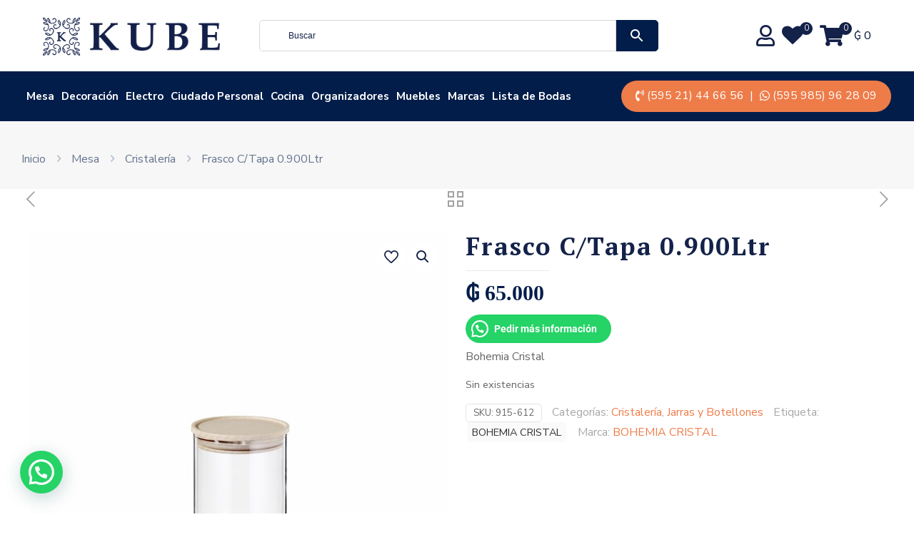

--- FILE ---
content_type: text/css
request_url: https://www.kube.com.py/wp-content/plugins/ajax-image-upload/public/css/ajax-image-upload-public.css?ver=1.0.0
body_size: 276
content:
/**
 * All of the CSS for your public-facing functionality should be
 * included in this file.
 */
 .file-upload {
	position: relative;
	display:block;	
	width:150px;
	height:150px;
	border-radius: 3px;
	background-color:rgba(0,0,0,0.3);
	font-size: 14px;
	color:white;
	text-align: center; 
	line-height: 150px;

}

.file-upload input {
	opacity: 0;
	position: absolute;
	width: 100%;
	height: 100%;
	display: block;
	cursor: pointer;
}

.file-preview img{
	width:100%;
	height: auto;
}

.file-preview .ibenic_file_preview {
	position: absolute;
	width:100%;
	height:100%;
	overflow: hidden;
}

.ibenic_file_delete {
	position: absolute;
	width: 100%;
	top:98%;
	left:0;
	padding:0.5em;
	text-align: center;
	color:white;
	background-color:red;
}
.alert {
	display:block;
	width:100%;
	padding:.25em .5em;
	font-size:1.25em;
	text-align: center;
	color:white;
	border-radius: 3px;	
}

.alert-success {
	background-color:green;
}

.alert-danger {
	background-color:red;
}

--- FILE ---
content_type: application/javascript
request_url: https://www.kube.com.py/wp-content/plugins/ti-woocommerce-wishlist-premium/assets/js/public.js?ver=1769912013
body_size: 7649
content:
"use strict";

function _typeof(obj) { if (typeof Symbol === "function" && typeof Symbol.iterator === "symbol") { _typeof = function _typeof(obj) { return typeof obj; }; } else { _typeof = function _typeof(obj) { return obj && typeof Symbol === "function" && obj.constructor === Symbol && obj !== Symbol.prototype ? "symbol" : typeof obj; }; } return _typeof(obj); }

// Add to wishlist
(function ($) {
  //Add to wishlist main function.
  $.fn.tinvwl_to_wishlist = function (so) {
    var sd = {
      api_url: window.location.href.split('?')[0],
      text_create: window.tinvwl_add_to_wishlist['text_create'],
      text_already_in: window.tinvwl_add_to_wishlist['text_already_in'],
      class: {
        dialogbox: '.tinvwl_add_to_select_wishlist',
        select: '.tinvwl_wishlist',
        newtitle: '.tinvwl_new_input',
        dialogbutton: '.tinvwl_button_add'
      },
      redirectTimer: null,
      onPrepareList: function onPrepareList() {},
      onGetDialogBox: function onGetDialogBox() {},
      onPrepareDialogBox: function onPrepareDialogBox() {
        if (!$('body > .tinv-wishlist').length) {
          $('body').append($('<div>').addClass('tinv-wishlist'));
        }

        $(this).appendTo('body > .tinv-wishlist');
      },
      onCreateWishList: function onCreateWishList(wishlist) {
        $(this).append($('<option>').html(wishlist.title).val(wishlist.ID).toggleClass('tinv_in_wishlist', wishlist.in));
      },
      onSelectWishList: function onSelectWishList() {},
      onDialogShow: function onDialogShow(modal) {
        $(this).addClass('tinv-modal-open');
        $(modal).removeClass('ftinvwl-pulse');
      },
      onDialogHide: function onDialogHide(modal) {
        $(this).removeClass('tinv-modal-open');
        $(modal).removeClass('ftinvwl-pulse');
      },
      onInited: function onInited() {},
      onClick: function onClick() {
        if ($(this).is('.disabled-add-wishlist')) {
          return false;
        }

        if ($(this).is('.ftinvwl-animated')) {
          $(this).addClass('ftinvwl-pulse');
        }

        if (this.tinvwl_dialog) {
          this.tinvwl_dialog.show_list.call(this);
        } else {
          s.onActionProduct.call(this);
        }

        update_cart_hash();
      },
      onPrepareDataAction: function onPrepareDataAction(a, data) {
        $('body').trigger('tinvwl_wishlist_button_clicked', [a, data]);
      },
      filterProductAlreadyIn: function filterProductAlreadyIn(WList) {
        var WList = WList || [],
            data = {};
        $('form.cart[method=post], .woocommerce-variation-add-to-cart, form.vtajaxform[method=post]').find('input, select').each(function () {
          var name_elm = $(this).attr('name'),
              type_elm = $(this).attr('type'),
              value_elm = $(this).val();
              console.log('add to cart aqui si');
          if ('checkbox' === type_elm || 'radio' === type_elm) {
            if ($(this).is(':checked')) {
              data['form' + name_elm] = value_elm;
            }
          } else {
            data['form' + name_elm] = value_elm;
          }
        });
        data = data['formvariation_id'];
        return WList.filter(function (wishlist) {
          if ('object' === _typeof(wishlist.in) && 'string' === typeof data) {
            var number = parseInt(data);
            return 0 <= wishlist.in.indexOf(number);
          }

          return wishlist.in;
        });
      },
      onMultiProductAlreadyIn: function onMultiProductAlreadyIn(WList) {
        var WList = WList || [];
        WList = s.onPrepareList.call(WList) || WList;
        WList = s.filterProductAlreadyIn.call(this, WList) || WList;
        $(this).parent().parent().find('.already-in').remove();
        var text = '';

        switch (WList.length) {
          case 0:
            break;

          default:
            var text = $('<ul>');
            $.each(WList, function (k, wishlist) {
              text.append($('<li>').html($('<a>').html(wishlist.title).attr({
                href: wishlist.url
              })).val(wishlist.ID));
            });
            break;
        }

        if (text.length) {
          $(this).closest('.tinv-modal-inner').find('img').after($('<div>').addClass('already-in').html(s.text_already_in + ' ').append(text));
        }
      },
      onAction: {
        redirect: function redirect(url) {
          if (s.redirectTimer) {
            clearTimeout(s.redirectTimer);
          }

          s.redirectTimer = window.setTimeout(function () {
            window.location.href = url;
          }, 4000);
        },
        force_redirect: function force_redirect(url) {
          window.location.href = url;
        },
        updatepage: function updatepage(is) {
          var selector = '.tinvwl_added_to_wishlist .tinv-close-modal, .tinvwl_added_to_wishlist .tinvwl_button_close, .tinvwl_added_to_wishlist .tinv-overlay';

          if (is) {
            $('body > .tinv-wishlist').on('click', selector, function (e) {
              window.location.reload();
            });
          } else {
            $('body > .tinv-wishlist').off('click', selector);
          }
        },
        wishlists: function wishlists(wishlist) {
          $(this).attr('data-tinv-wl-list', wishlist);
        },
        msg: function msg(html) {
          if (!html) {
            return false;
          }

          var $msg = $(html).eq(0);

          if (!$('body > .tinv-wishlist').length) {
            $('body').append($('<div>').addClass('tinv-wishlist'));
          }

          $('body > .tinv-wishlist').append($msg);
          $msg.on('click', '.tinv-close-modal, .tinvwl_button_close, .tinv-overlay', function (e) {
            e.preventDefault();
            $msg.remove();

            if (s.redirectTimer) {
              clearTimeout(s.redirectTimer);
            }
          });
        },
        status: function status(_status) {
          $('body').trigger('tinvwl_wishlist_added_status', [this, _status]);

          if (_status) {
            $(this).addClass('tinvwl-product-in-list');
          }
        },
        removed: function removed(status) {
          if (status) {
            $(this).removeClass('tinvwl-product-in-list').removeClass('tinvwl-product-make-remove').attr('data-tinv-wl-action', 'addto');
          }
        },
        make_remove: function make_remove(status) {
          $(this).toggleClass('tinvwl-product-make-remove', status).attr('data-tinv-wl-action', status ? 'remove' : 'addto');
        },
        fragments: function fragments(data) {
          if (typeof wc_cart_fragments_params === 'undefined') {
            $.each(data, function (key, value) {
              $(key).replaceWith(value);
            });
            return false;
          }

          var $supports_html5_storage;

          try {
            $supports_html5_storage = 'sessionStorage' in window && window.sessionStorage !== null;
            window.sessionStorage.setItem('wc', 'test');
            window.sessionStorage.removeItem('wc');
            window.localStorage.setItem('wc', 'test');
            window.localStorage.removeItem('wc');
          } catch (err) {
            $supports_html5_storage = false;
          }

          if ($supports_html5_storage) {
            try {
              var wc_fragments = $.parseJSON(sessionStorage.getItem(wc_cart_fragments_params.fragment_name)),
                  cart_hash_key = wc_cart_fragments_params.ajax_url.toString() + '-wc_cart_hash',
                  cart_hash = sessionStorage.getItem(cart_hash_key),
                  cookie_hash = Cookies.get('woocommerce_cart_hash'),
                  cart_created = sessionStorage.getItem('wc_cart_created');

              if (cart_hash === null || cart_hash === undefined || cart_hash === '') {
                cart_hash = '';
              }

              if (cookie_hash === null || cookie_hash === undefined || cookie_hash === '') {
                cookie_hash = '';
              }

              if (cart_hash && (cart_created === null || cart_created === undefined || cart_created === '')) {
                throw 'No cart_created';
              }

              $.each(data, function (key, value) {
                wc_fragments[key] = value;
              });
              localStorage.setItem(cart_hash_key, localStorage.getItem(cart_hash_key) + new Date().getTime());
              sessionStorage.setItem(cart_hash_key, sessionStorage.getItem(cart_hash_key) + new Date().getTime());
              sessionStorage.setItem(wc_cart_fragments_params.fragment_name, JSON.stringify(wc_fragments));

              if (wc_fragments && wc_fragments['div.widget_shopping_cart_content'] && cart_hash === cookie_hash) {
                $.each(wc_fragments, function (key, value) {
                  $(key).replaceWith(value);
                });
                $(document.body).trigger('wc_fragments_loaded');
              } else {
                throw 'No fragment';
              }
            } catch (err) {
              $(document.body).trigger('wc_fragment_refresh');
            }
          }
        }
      }
    };

    sd.onActionProduct = function (id, name) {
      var data = {
        form: {},
        tinv_wishlist_id: id || '',
        tinv_wishlist_name: name || '',
        product_type: $(this).attr('data-tinv-wl-producttype'),
        product_id: $(this).attr('data-tinv-wl-product') || 0,
        product_variation: $(this).attr('data-tinv-wl-productvariation') || 0,
        product_action: $(this).attr('data-tinv-wl-action') || 'addto',
        redirect: window.location.href
      },
          a = this;
      $(a).closest('form.cart[method=post], form.vtajaxform[method=post], .tinvwl-loop-button-wrapper').find('input:not(:disabled), select:not(:disabled), textarea:not(:disabled)').each(function () {
        var name_elm = $(this).attr('name'),
            type_elm = $(this).attr('type'),
            value_elm = $(this).val(),
            count = 10,
            ti_merge_value = function ti_merge_value(o1, o2) {
          if ('object' === _typeof(o2)) {
            if ('undefined' === typeof o1) {
              o1 = {};
            }

            for (var i in o2) {
              if ('' === i) {
                var j = -1;

                for (j in o1) {
                  j = j;
                }

                j = parseInt(j) + 1;
                o1[j] = ti_merge_value(o1[i], o2[i]);
              } else {
                o1[i] = ti_merge_value(o1[i], o2[i]);
              }
            }

            return o1;
          } else {
            return o2;
          }
        };

        if ('button' === type_elm || 'undefined' == typeof name_elm || name_elm.substr(0, 10) == "attribute_") {
          return;
        }

        while (/^(.+)\[([^\[\]]*?)\]$/.test(name_elm) && 0 < count) {
          var n_name = name_elm.match(/^(.+)\[([^\[\]]*?)\]$/);

          if (3 === n_name.length) {
            var _value_elm = {};
            _value_elm[n_name[2]] = value_elm;
            value_elm = _value_elm;
          }

          name_elm = n_name[1];
          count--;
        }

        if ('checkbox' === type_elm || 'radio' === type_elm) {
          if ($(this).is(':checked')) {
            if (!value_elm.length && 'object' !== _typeof(value_elm)) {
              value_elm = true;
            }

            data.form[name_elm] = ti_merge_value(data.form[name_elm], value_elm);
          }
        } else {
          data.form[name_elm] = ti_merge_value(data.form[name_elm], value_elm);
        }
      });
      data = s.onPrepareDataAction.call(a, a, data) || data;
      $.post(s.api_url, data, function (body) {
        s.onDialogHide.call(a.tinvwl_dialog, a);

        if ('object' === _typeof(body)) {
          for (var k in body) {
            if ('function' === typeof s.onAction[k]) {
              s.onAction[k].call(a, body[k]);
            }
          }
        } else {
          if ('function' === typeof s.onAction['msg']) {
            s.onAction['msg'].call(a, body);
          }
        }
      });
    };

    var s = $.extend(true, {}, sd, so);
    return $(this).each(function () {
      if (!$(this).attr('data-tinv-wl-list')) {
        return false;
      }

      if (s.dialogbox) {
        if (s.dialogbox.length) {
          this.tinvwl_dialog = s.dialogbox;
        }
      }

      if (!this.tinvwl_dialog) {
        this.tinvwl_dialog = s.onGetDialogBox.call(this);
      }

      if (!this.tinvwl_dialog) {
        var _tinvwl_dialog = $(this).nextAll(s.class.dialogbox).eq(0);

        if (_tinvwl_dialog.length) {
          this.tinvwl_dialog = _tinvwl_dialog;
        }
      }

      if (this.tinvwl_dialog) {
        s.onPrepareDialogBox.call(this.tinvwl_dialog);

        if ('function' !== typeof this.tinvwl_dialog.update_list) {
          this.tinvwl_dialog.update_list = function (WL) {
            var $select = $(this).find(s.class.select).eq(0);
            $(this).find(s.class.newtitle).hide().val('');
            $select.html('');
            $.each(WL, function (k, v) {
              s.onCreateWishList.call($select, v);
            });

            if (s.text_create) {
              s.onCreateWishList.call($select, {
                ID: '',
                title: s.text_create,
                in: false
              });
            }

            s.onMultiProductAlreadyIn.call($select, WL);
            s.onSelectWishList.call($select, WL);
            $(this).find(s.class.newtitle).toggle('' === $select.val());
          };
        }

        if ('function' !== typeof this.tinvwl_dialog.show_list) {
          this.tinvwl_dialog.show_list = function () {
            var WList = $.parseJSON($(this).attr('data-tinv-wl-list')) || [];

            if (WList.length) {
              WList = s.onPrepareList.call(WList) || WList;
              this.tinvwl_dialog.update_list(WList);
              s.onDialogShow.call(this.tinvwl_dialog, this);
            } else {
              s.onActionProduct.call(this);
            }
          };
        }

        var a = this;
        $(this.tinvwl_dialog).find(s.class.select).on('change', function () {
          $(a.tinvwl_dialog).find(s.class.newtitle).toggle('' === $(this).val());
        });
        $(this.tinvwl_dialog).find(s.class.dialogbutton).off('click').on('click', function () {
          var b = $(a.tinvwl_dialog).find(s.class.select),
              c = $(a.tinvwl_dialog).find(s.class.newtitle),
              d;

          if (b.val() || c.val()) {
            s.onActionProduct.call(a, b.val(), c.val());
          } else {
            d = c.is(':visible') ? c : b;
            d.addClass('empty-name-wishlist');
            window.setTimeout(function () {
              d.removeClass('empty-name-wishlist');
            }, 1000);
          }
        });
      }

      $(this).off('click').on('click', s.onClick);
      s.onInited.call(this, s);
    });
  };

  $(document).ready(function () {
    // Add to wishlist button click
    $('body').on('click', '.tinvwl_add_to_wishlist_button', function (e) {
      if ($(this).is('.disabled-add-wishlist')) {
        e.preventDefault();
        window.alert(tinvwl_add_to_wishlist.i18n_make_a_selection_text);
        return;
      }

      if ($(this).is('.inited-add-wishlist')) {
        return;
      }

      $(this).tinvwl_to_wishlist({
        onInited: function onInited(s) {
          $(this).addClass('inited-add-wishlist');
          s.onClick.call(this);
        }
      });
    });
    $('body').on('click', '.tinvwl_cart_to_wishlist_button', function (e) {
      $(this).tinvwl_to_wishlist({
        onInited: function onInited(s) {
          $(this).addClass('inited-add-wishlist');
          s.onClick.call(this);
        },
        onPrepareDataAction: function onPrepareDataAction(a, data) {
          data.tinv_product_key = $(this).attr('data-tinv-wl-cart-key');
          data.cart_item_to_wishlist_id = data.tinv_wishlist_id;
          delete data.tinv_wishlist_id;
          return data;
        },
        onAction: {
          updatepage: function updatepage(is) {
            var selector = '.tinv-close-modal, .tinvwl_button_close, .tinv-overlay';

            if (is) {
              $(selector).on('click', function (e) {
                window.location.reload();
              });
            }
          }
        }
      });
    });
    $('body').on('click', '.tinvwl_all_cart_to_wishlist_button', function (e) {
      $(this).tinvwl_to_wishlist({
        onInited: function onInited(s) {
          $(this).addClass('inited-add-wishlist');
          s.onClick.call(this);
        },
        onPrepareDataAction: function onPrepareDataAction(a, data) {
          data.cart_to_wishlist_id = data.tinv_wishlist_id;
          delete data.tinv_wishlist_id;
          return data;
        },
        onAction: {
          updatepage: function updatepage(is) {
            var selector = '.tinv-close-modal, .tinvwl_button_close, .tinv-overlay';

            if (is) {
              $(selector).on('click', function (e) {
                window.location.reload();
              });
            }
          }
        }
      });
    }); // Disable add to wishlist button if variations not selected

    $(document).on('hide_variation', '.variations_form', function (a) {
      var e = $(this).find('.tinvwl_add_to_wishlist_button');

      if (e.length && !tinvwl_add_to_wishlist.allow_parent_variable) {
        a.preventDefault();
        e.addClass('disabled-add-wishlist');
      }
    });
    $(document).on('show_variation', '.variations_form', function (a, b, d) {
      var e = $(this).find('.tinvwl_add_to_wishlist_button');

      if (e.length) {
        var f = JSON.parse(e.attr('data-tinv-wl-list')),
            j = false,
            g = '1' == window.tinvwl_add_to_wishlist['simple_flow'];

        for (var i in f) {
          if (f[i].hasOwnProperty('in') && Array.isArray(f[i]['in']) && -1 < (f[i]['in'] || []).indexOf(b.variation_id)) {
            j = true;
          }
        }

        e.toggleClass('tinvwl-product-in-list', j).toggleClass('tinvwl-product-make-remove', j && g).attr('data-tinv-wl-action', j && g ? 'remove' : 'addto');
        a.preventDefault();
        e.removeClass('disabled-add-wishlist');
      }
    });
  });
})(jQuery);
"use strict";

// Misc
(function ($) {
  $.fn.tinvwl_validate_createwishlist = function () {
    return $(this).each(function () {
      var form = $(this),
          button = $("#tinv_wishlist_create_button"),
          error = $("#tinv_wishlist_create_error");
      var requieredField = 'reuiredfields';

      button.on("click", function(){
        console.log("Submit form")
        submitForm()
        return false;
      });

      // $(`input.${requieredField}`, form).on("keyup", function(){
      //   var item = $(this);
      //   validateItem($(item))
      //   validateItem($("#tinv_wishlist_create_field"))
      // });

      // $(`select.${requieredField}`, form).on("change", function(){
      //   var item = $(this);
      //   validateItem($(item))
      // });

      var submitForm = function(){
        resetValidateForm();

        if(validateForm() === false){
          showError();
        }
        else{
          sendForm();
        }
      };//submitForm function

      var validateForm = function(){
        $(`.${requieredField}`, form).each(function(){
          var item = $(this);
          validateItem($(item))
        });

        var errors = $(".tinvwl-has-error").length;
        console.log("Numer de errores ", errors);
        return (errors === 0)
      };//validateForm function

      var validateItem = function(item){
        var val = item.val();

        if(((item.attr("type") == "email" && !validateEmail(val)) || val == null || val.length == 0)){
          if(item.hasClass("select2-hidden-accessible")){
            item.parent().addClass('tinvwl-has-error');
          }
          else{
            item.addClass('tinvwl-has-error');
          }
        }
        else{
          if(item.hasClass("select2-hidden-accessible")){
            item.parent().removeClass('tinvwl-has-error');
          }
          else{
            item.removeClass('tinvwl-has-error');
          }
        }
      };//validateItem function

      var resetValidateForm = function(){
        $(`.${requieredField}`, form).each(function(){
          var item = $(this);

          if(item.hasClass("select2-hidden-accessible")){
            item.parent().removeClass('tinvwl-has-error');
          }
          else{
            item.removeClass('tinvwl-has-error');
          }
        });
        $("#tinv_wishlist_create_error").html("").hide();
      };//resetValidateForm function

      var validateEmail = function(email){
        // const re = /^(([^<>()[\]\\.,;:\s@"]+(\.[^<>()[\]\\.,;:\s@"]+)*)|(".+"))@((\[[0-9]{1,3}\.[0-9]{1,3}\.[0-9]{1,3}\.[0-9]{1,3}\])|(([a-zA-Z\-0-9]+\.)+[a-zA-Z]{2,}))$/;
        var mailformat = /(?:[a-z0-9!#$%&'*+/=?^_`{|}~-]+(?:\.[a-z0-9!#$%&'*+/=?^_`{|}~-]+)*|"(?:[\x01-\x08\x0b\x0c\x0e-\x1f\x21\x23-\x5b\x5d-\x7f]|\\[\x01-\x09\x0b\x0c\x0e-\x7f])*")@(?:(?:[a-z0-9](?:[a-z0-9-]*[a-z0-9])?\.)+[a-z0-9](?:[a-z0-9-]*[a-z0-9])?|\[(?:(?:25[0-5]|2[0-4][0-9]|[01]?[0-9][0-9]?)\.){3}(?:25[0-5]|2[0-4][0-9]|[01]?[0-9][0-9]?|[a-z0-9-]*[a-z0-9]:(?:[\x01-\x08\x0b\x0c\x0e-\x1f\x21-\x5a\x53-\x7f]|\\[\x01-\x09\x0b\x0c\x0e-\x7f])+)\])/;
        return email.match(mailformat);
      };//validateEmail function

      var showError = function(){
        $("#tinv_wishlist_create_error").html("Hay errores en el formulario").show();
      };//showError function

      var sendForm = function(){
        var formdata = { action: 'tinwl_create_wishlist'};

        form.find('input, select, button').each(function () {
          switch ($(this).attr('type')) {
            case 'radio':
              if ($(this).is(':checked')) {
                formdata[$(this).attr('name')] = $(this).val();//.trim();
              }

              break;

            default:
              formdata[$(this).attr('name')] = $(this).val();//.trim();
          }
        });

        form.find('input[type=text]').val('');

        if (form.hasClass('tinv-modal-inner')) {
          form.parents('.tinv_wishlist_create_modal').removeClass('tinv-modal-open');
        }

        console.log("Sending form data to server", formdata);

        $.post(window.location.href, formdata, function (data) {
          $('.tinv-wishlist.woocommerce').eq(0).append(data);
        }, 'html');
      };//sendForm function

    });
  };
  $.fn.tinvwl_validate_createwishlist_BACK = function (so) {
    var sd = {
      class: {
        field: '.reuiredfields',
        button: '#tinv_wishlist_create_button',
        error: '#tinv_wishlist_create_error'
      },
      show_error: function show_error(c, msg) {
        $(this).find(c.error).html(msg).show();
        $(this).find(c.field).addClass('tinvwl-has-error');
        $('#tinvwl_wishlist_ciudad_novio').parent().addClass('tinvwl-has-error');
      },
      hide_error: function hide_error(c) { 
		  
        $(this).find(c.error).hide();
        $(this).find(c.field).removeClass('tinvwl-has-error');
      },
      successfully_action: function successfully_action() {
        var form = $(this),
            formdata = {
          action: 'tinwl_create_wishlist'
        };
        form.find('input, select, button').each(function () {
          switch ($(this).attr('type')) {
            case 'radio':
              if ($(this).is(':checked')) {
                formdata[$(this).attr('name')] = $(this).val().trim();
              }

              break;

            default:
              formdata[$(this).attr('name')] = $(this).val().trim();
          }
        });
        form.find('input[type=text]').val('');

        if (form.hasClass('tinv-modal-inner')) {
          form.parents('.tinv_wishlist_create_modal').removeClass('tinv-modal-open');
        }

        $.post(window.location.href, formdata, function (data) {
          $('.tinv-wishlist.woocommerce').eq(0).append(data);
        }, 'html');
      },
      validation: [{
        condition: function condition() {
          return 0 < $(this).val().trim().length;
        },
        message: tinvwl_create_wishlist.text_empty_name
      }]
    };
    var s = $.extend(true, {}, sd, so);
    return $(this).each(function () {
      var form = $(this),
          field = form.find(s.class.field),
          button = form.find(s.class.button);

      if (0 === field.length || 0 === button.length) {
        return false;
      }

      button.on('click', function (e) {
        for (var i in s.validation) {
          var rule = s.validation[i];

          if (rule.condition.call(field)) {
            s.hide_error.call(form, s.class);
          } else {
            s.show_error.call(form, s.class, rule.message);
            e.preventDefault();
            return false;
          }
        }

        s.successfully_action.call(form);
      });
      field.on('focus', function () {
        s.hide_error.call(form, s.class);
      });
    });
  };

  $(document).ready(function () {
    $('.tinv_wishlist_create').tinvwl_validate_createwishlist();

    $.fn.tinvwl_psform = function (so) {
      var sd = {
        container: '.ti-ps-form'
      },
          s = $.extend(true, {}, sd, so);
      return $(this).each(function () {
        $(this).on('click', function () {
          var dform = $(this).closest(s.container),
              form = $('<form>').attr({
            'accept-charset': dform.data('accept-charset'),
            'action': dform.data('action'),
            'autocomplete': dform.data('autocomplete'),
            'enctype': dform.data('enctype'),
            'method': dform.data('method'),
            'name': dform.data('name'),
            'novalidate': dform.data('novalidate'),
            'target': dform.data('target')
          }).html(dform.html());
          $('body').append(form);
          form.submit();
        });
      });
    };

    $.fn.tinvwl_modal = function (so) {
      var sd = {
        showClass: 'tinv-modal-open',
        modal: '.tinv-modal',
        onPrepare: function onPrepare() {
          if (!$('body > .tinv-wishlist').length) {
            $('body').append($('<div>').addClass('tinv-wishlist'));
          }

          $(this).appendTo('body > .tinv-wishlist');
        }
      },
          s = $.extend(true, {}, sd, so);
      return $(this).each(function () {
        var a = $(this),
            b = a.next(s.modal);
        s.onPrepare.call(b);
        a.on('click', function () {
          b.addClass(s.showClass);
        });
      });
    };

    $('button[name="tinvwl-wishlist-remove-btn"]').tinvwl_psform();
    $('.tinv-modal-btn').tinvwl_modal();
    $('#tinvwl_manage_actions, #tinvwl_product_actions').addClass('form-control').parent().wrapInner('<div class="tinvwl-input-group tinvwl-no-full">').find('button').wrap('<span class="tinvwl-input-group-btn">');
    $('.tinv-lists-nav').each(function () {
      if (!$.trim($(this).html()).length) {
        $(this).remove();
      }
    });
    $('body').on('click', '.social-buttons .social[title!=email][title!=clipboard]', function (e) {
      var newWind = window.open($(this).attr('href'), $(this).attr('title'), "width=420,height=320,resizable=yes,scrollbars=yes,status=yes");

      if (newWind) {
        newWind.focus();
        e.preventDefault();
      }
    });

    if (typeof ClipboardJS !== 'undefined') {
      var clipboard = new ClipboardJS('.social-buttons .social.social-clipboard', {
        text: function text(trigger) {
          return trigger.getAttribute('href');
        }
      });
      clipboard.on('success', function (e) {
        showTooltip(e.trigger, tinvwl_add_to_wishlist.tinvwl_clipboard);
      });
      var btns = document.querySelectorAll('.social-buttons .social.social-clipboard');

      for (var i = 0; i < btns.length; i++) {
        btns[i].addEventListener('mouseleave', clearTooltip);
        btns[i].addEventListener('blur', clearTooltip);
      }
    }

    $('body').on('click', '.social-buttons .social.social-clipboard', function (e) {
      e.preventDefault();
    });
    $('.tinvwl-select-all').on('click', function (e) {
      e.preventDefault();
      $(this).parent().parent().find('ul li input[type="checkbox"]').attr('checked', true);
      $(this).parent().parent().find('#tinv_wishlist_follow_error').hide();
    });
    $('.tinvwl-select-none').on('click', function (e) {
      e.preventDefault();
      $(this).parent().parent().find('ul li input[type="checkbox"]').attr('checked', false);
    });
    $('body').on('click', '.tinv-wishlist .tinv-overlay, .tinv-wishlist .tinv-close-modal, .tinv-wishlist .tinvwl_button_close', function (e) {
      e.preventDefault();
      $(this).parents('.tinv-modal:first').removeClass('tinv-modal-open');
    });
    $('body').on('click', '.tinv-wishlist .tinvwl-btn-onclick', function (e) {
      var url = $(this).data('url');

      if (url) {
        e.preventDefault();
        window.location = $(this).data('url');
      }
    });
    var navigationButton = $('.tinv-wishlist .navigation-button');

    if (navigationButton.length) {
      navigationButton.each(function () {
        var navigationButtons = $(this).find('> li');

        if (navigationButtons.length < 5) {
          navigationButtons.parent().addClass('tinvwl-btns-count-' + navigationButtons.length);
        }
      });
    }

    $('.tinv-login .showlogin').unbind("click").on('click', function (e) {
      e.preventDefault();
      $(this).closest('.tinv-login').find('.login').toggle();
    });
    $('.tinvwl_subscribe_form').on('submit', function (event) {
      if (!$(this).find('input[name="tinvwl_subscribes[]"]:checked').length) {
        event.preventDefault();
        $(this).find('#tinv_wishlist_follow_error').show();
      }
    });
    $('.tinvwl_subscribe_form input[type=checkbox]').on('change', function () {
      $(this).parents('form').eq(0).find('#tinv_wishlist_follow_error').hide();
    });
    $('.tinv-wishlist table.tinvwl-table-manage-list tfoot td').each(function () {
      $(this).toggle(!!$(this).children().not('.look_in').length || !!$(this).children('.look_in').children().length);
    });
    $('body').on('click', 'a.wishlist_title_more', function (e) {
      e.preventDefault();
      $(this).closest('.wishlist_list_titles').children('li').show();
      $(this).closest('li.wishlist_title_more').hide();
    });
  });
  $(window).on('load', function () {
    function tinvwl_pcounter_show() {
      var a = $(this).find('.wishlist_products_counter_wishlist');
      a.show();
      var ao = a.offset(),
          al = ao.left,
          at = ao.top,
          aw = a.outerWidth(),
          ah = a.outerHeight(),
          la = parseFloat(a.css('left')),
          ta = parseFloat(a.css('top')),
          aol = al - la,
          aot = at - ta,
          _la = la,
          _ta = ta,
          ww = $(window).width(),
          dh = $(document).height(),
          os = 50,
          r = ww - aol - aw - os,
          l = os - aol,
          b = dh - aot - ah - os;

      if (ww <= aw) {
        _la = -1 * aol;
      } else if (0 > ww - (aw + os * 2)) {
        _la = (ww - aw) / 2 - aol;
      } else if (0 < l) {
        _la = l;
      } else if (0 > r) {
        _la = r;
      }

      if (dh < ah) {
        a.height(dh - a.outerHeight() + a.height());
        ah = a.outerHeight();
      }

      if (dh <= ah) {
        _ta = -1 * aot;
      } else if (0 > dh - (ah + os * 2)) {
        _ta = (dh - ah) / 2 - aot;
      } else if (0 > b) {
        _ta = b;
      }

      a.stop(true, true).show().css({
        left: _la,
        top: _ta,
        opacity: 0
      }).animate({
        opacity: 1
      }, 600);
    }

    function tinvwl_pcounter_hide() {
      var a = $(this).find('.wishlist_products_counter_wishlist');
      $('.tinvwl-first-touch').removeClass('tinvwl-first-touch');
      $('.tinvwl-first-click').removeClass('tinvwl-first-click');

      if (a.is(':visible')) {
        a.stop(true, true).animate({
          opacity: 0
        }, 600, function () {
          $(this).hide();
        });
      }
    }

    if ('ontouchstart' in window || navigator.maxTouchPoints > 0 || navigator.msMaxTouchPoints > 0) {
      $('body').on('click', '.wishlist_products_counter > a', function (e) {
        if (!$(this).hasClass('tinvwl-first-click')) {
          e.preventDefault();
          $(this).addClass('tinvwl-first-click');
        }
      });
      var tinwl_swipe_trigger;
      $('body').on('touchstart', '.wishlist_products_counter_dropdown', function (e) {
        tinwl_swipe_trigger = false;
      }).on('touchmove', '.wishlist_products_counter_dropdown', function (e) {
        tinwl_swipe_trigger = true;
      }).on('touchend', '.wishlist_products_counter_dropdown', function (e) {
        if ($(this).hasClass('tinvwl-first-touch')) {
          if (!tinwl_swipe_trigger) {
            tinvwl_pcounter_hide.call($('.wishlist_products_counter_dropdown'), e);
          }
        } else {
          e.preventDefault();
          tinvwl_pcounter_show.call(this, e);
          $(this).addClass('tinvwl-first-touch');
        }
      });
      $('body').on('touchend', ':not(.wishlist_products_counter_dropdown)', function (e) {
        if ($(e.target).closest('.wishlist_products_counter_dropdown').length === 0) {
          tinvwl_pcounter_hide.call($('.wishlist_products_counter_dropdown'), e);
        }
      });
    } else {
      $('.wishlist_products_counter_dropdown').hoverIntent({
        interval: 0,
        timeout: 100,
        over: tinvwl_pcounter_show,
        out: tinvwl_pcounter_hide
      });
    }
  });
  $(document.body).on('wc_fragments_refreshed wc_fragments_loaded', function () {
    var has_products = !('0' == $('.wishlist_products_counter_number').html() || '' == $('.wishlist_products_counter_number').html());
    $('.wishlist_products_counter_dropdown').toggleClass('wishlist-counter-with-products', has_products);
  });
  update_cart_hash();
})(jQuery);

function update_cart_hash() {
  if (!tinvwl_add_to_wishlist.wc_cart_fragments_refresh) {
    return false;
  }

  jQuery(document.body).on('wc_fragments_loaded.wishlist wc_fragments_refreshed.wishlist', function () {
    if (typeof wc_cart_fragments_params === 'undefined') {
      return false;
    }

    var cart_hash_key = wc_cart_fragments_params.cart_hash_key;
    localStorage.setItem(cart_hash_key, localStorage.getItem(cart_hash_key) + new Date().getTime());
    sessionStorage.setItem(cart_hash_key, sessionStorage.getItem(cart_hash_key) + new Date().getTime());
    jQuery(document.body).off('wc_fragments_loaded.wishlist wc_fragments_refreshed.wishlist');
  });
}

function showTooltip(elem, msg) {
  jQuery(elem).addClass('tooltipped tooltipped-s');
  elem.setAttribute('aria-label', msg);
}

function clearTooltip(e) {
  jQuery(e.currentTarget).removeClass('tooltipped tooltipped-s');
  e.currentTarget.removeAttribute('aria-label');
}
"use strict";

// Wishlist table
(function ($) {
  //Prevent to submit wishlist table action
  $.fn.tinvwl_break_submit = function (so) {
    var sd = {
      selector: 'input, select, textarea',
      ifempty: true,
      invert: false,
      validate: function validate() {
        return $(this).val();
      },
      rule: function rule() {
        var form_elements = $(this).parents('form').eq(0).find(s.selector),
            trigger = s.invert;

        if (0 === form_elements.length) {
          return s.ifempty;
        }

        form_elements.each(function () {
          if (trigger && !s.invert || !trigger && s.invert) {
            return;
          }

          trigger = Boolean(s.validate.call($(this)));
        });
        return trigger;
      }
    };
    var s = $.extend(true, {}, sd, so);
    return $(this).each(function () {
      $(this).on('click', function (event) {
        if (!s.rule.call($(this))) {
          alert(window.tinvwl_add_to_wishlist['tinvwl_break_submit']);
          event.preventDefault();
        }
      });
    });
  };

  $(document).ready(function () {
    $('.tinvwl-break-input').tinvwl_break_submit({
      selector: '.tinvwl-break-input-field'
    });
    $('.tinvwl-break-checkbox').tinvwl_break_submit({
      selector: 'table td input[type=checkbox]',
      validate: function validate() {
        return $(this).is(':checked');
      }
    });
    $('.tinvwl_move_product_button').tinvwl_to_wishlist({
      class: {
        dialogbox: '.tinvwl_wishlist_move',
        select: '.tinvwl_wishlist',
        newtitle: '.tinvwl_new_input',
        dialogbutton: '.tinvwl_button_move'
      },
      onPrepareDataAction: function onPrepareDataAction(a, data) {
        data.tinv_from_wishlist_id = $(this).attr('data-tinv-wl');
        data.tinv_to_wishlist_id = data.tinv_wishlist_id;

        if (!data.tinv_wishlist_name) {
          data.tinv_wishlist_name = '-';
        }

        delete data.tinv_wishlist_id;
        return data;
      },
      onPrepareList: function onPrepareList() {
        return this.filter(function (a) {
          return !a.hide;
        });
      },
      onAction: {
        redirect: function redirect(url) {
          return window.location.href = url;
        }
      }
    }); // Wishlist table bulk action checkbox

    $('.global-cb').on('click', function () {
      $(this).closest('table').eq(0).find('.product-cb input[type=checkbox], .wishlist-cb input[type=checkbox]').prop('checked', $(this).is(':checked'));
    });
  });
})(jQuery);